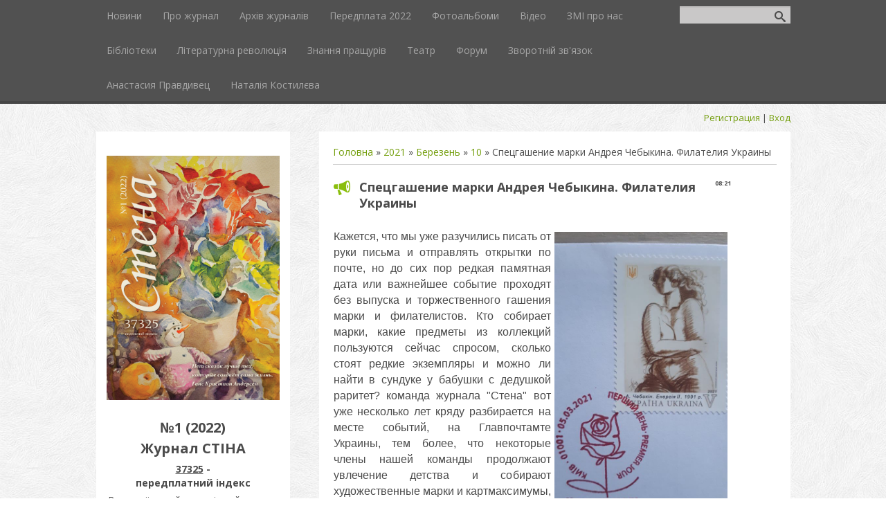

--- FILE ---
content_type: text/html; charset=UTF-8
request_url: http://stina.kiev.ua/news/specgashenie_marki_andreja_chebykina_filatelija_ukrainy/2021-03-10-1811
body_size: 13538
content:
<!DOCTYPE html>
<html>
<head>

	<script type="text/javascript">new Image().src = "//counter.yadro.ru/hit;ucoznet?r"+escape(document.referrer)+(screen&&";s"+screen.width+"*"+screen.height+"*"+(screen.colorDepth||screen.pixelDepth))+";u"+escape(document.URL)+";"+Date.now();</script>
	<script type="text/javascript">new Image().src = "//counter.yadro.ru/hit;ucoz_desktop_ad?r"+escape(document.referrer)+(screen&&";s"+screen.width+"*"+screen.height+"*"+(screen.colorDepth||screen.pixelDepth))+";u"+escape(document.URL)+";"+Date.now();</script>
 <meta charset="utf-8" />
 <meta http-equiv="X-UA-Compatible" content="IE=edge" />
 <meta name="viewport" content="width=device-width, initial-scale=1.0" />
 <title>Спецгашение марки Андрея Чебыкина. Филателия Украины - 10 Березня 2021 - Всеукраїнський молодіжний журнал «Стіна»</title>
 <!--[if lt IE 9]>
 <script type="text/javascript">
 var e = ("header,footer,article,aside,section,nav").split(',');
 for (var i = 0; i < e.length; i++) {
 document.createElement(e[i]);
 }
 </script>
 <![endif]-->
 <link href="//fonts.googleapis.com/css?family=Open+Sans:400italic,400,700&subset=latin,cyrillic" rel="stylesheet" type="text/css" />
 <link rel="stylesheet" href="/.s/src/css/1087.css" />

	<link rel="stylesheet" href="/.s/src/base.min.css?v=221108" />
	<link rel="stylesheet" href="/.s/src/layer7.min.css?v=221108" />

	<script src="/.s/src/jquery-1.12.4.min.js"></script>
	
	<script src="/.s/src/uwnd.min.js?v=221108"></script>
	<script src="//s744.ucoz.net/cgi/uutils.fcg?a=uSD&ca=2&ug=999&isp=0&r=0.347089216792625"></script>
	<link rel="stylesheet" href="/.s/src/ulightbox/ulightbox.min.css" />
	<script src="/.s/src/ulightbox/ulightbox.min.js"></script>
	<script>
/* --- UCOZ-JS-DATA --- */
window.uCoz = {"uLightboxType":1,"ssid":"113206261206600751345","language":"uk","sign":{"5458":"Уперед","7252":"Попередній","7287":"Перейти на сторінку з фотографією.","7251":"Запитаний контент не може бути завантажений<br/>Будь ласка, спробуйте пізніше.","7254":"Змінити розмір","7253":"Розпочати слайдшоу","5255":"Помічник","3125":"Закрити"},"module":"news","country":"US","site":{"id":"2stena","host":"stena.at.ua","domain":"stina.kiev.ua"},"layerType":7};
/* --- UCOZ-JS-CODE --- */

		function eRateEntry(select, id, a = 65, mod = 'news', mark = +select.value, path = '', ajax, soc) {
			if (mod == 'shop') { path = `/${ id }/edit`; ajax = 2; }
			( !!select ? confirm(select.selectedOptions[0].textContent.trim() + '?') : true )
			&& _uPostForm('', { type:'POST', url:'/' + mod + path, data:{ a, id, mark, mod, ajax, ...soc } });
		}

		function updateRateControls(id, newRate) {
			let entryItem = self['entryID' + id] || self['comEnt' + id];
			let rateWrapper = entryItem.querySelector('.u-rate-wrapper');
			if (rateWrapper && newRate) rateWrapper.innerHTML = newRate;
			if (entryItem) entryItem.querySelectorAll('.u-rate-btn').forEach(btn => btn.remove())
		}
function loginPopupForm(params = {}) { new _uWnd('LF', ' ', -250, -100, { closeonesc:1, resize:1 }, { url:'/index/40' + (params.urlParams ? '?'+params.urlParams : '') }) }
/* --- UCOZ-JS-END --- */
</script>

	<style>.UhideBlock{display:none; }</style>
</head>
<body class="t-body">

<!--U1AHEADER1Z-->
<header>
	<div id="top" class="clearfix">
		<div class="t-container">
			
			<div id="show-search" class="show-search"></div>
			<div id="b-search" class="b-search pull-right b-search-min">
				
		<div class="searchForm">
			<form onsubmit="this.sfSbm.disabled=true" method="get" style="margin:0" action="/search/">
				<div align="center" class="schQuery">
					<input type="text" name="q" maxlength="30" size="20" class="queryField" />
				</div>
				<div align="center" class="schBtn">
					<input type="submit" class="searchSbmFl" name="sfSbm" value="Знайти" />
				</div>
				<input type="hidden" name="t" value="0">
			</form>
		</div>
			</div>
			
			<div id="show-menu" class="show-menu"></div>
			<nav>
				<!-- <sblock_nmenu> -->
<!-- <bc> --><div id="uNMenuDiv1" class="uMenuV"><ul class="uMenuRoot">
<li><a  href="/" ><span>Новини</span></a></li>
<li><a  href="/index/0-2" ><span>Про журнал</span></a></li>
<li><a  href="/load" ><span>Архів журналів</span></a></li>
<li><a  href="/index/podpiska_2015/0-8" ><span>Передплата 2022</span></a></li>
<li><a  href="/photo" ><span>Фотоальбоми</span></a></li>
<li><a  href="/blog" ><span>Відео</span></a></li>
<li><a  href="/publ" ><span>ЗМІ про нас</span></a></li>
<li><a  href="/index/biblioteki/0-7" ><span>Бібліотеки</span></a></li>
<li><a  href="/index/literaturnaja_revoljucija/0-11" ><span>Літературна революція</span></a></li>
<li><a  href="/index/znanija_predkov/0-12" ><span>Знання пращурів</span></a></li>
<li><a  href="/index/teatr/0-13" ><span>Театр</span></a></li>
<li><a  href="/forum" ><span>Форум</span></a></li>
<li><a  href="/index/0-3" ><span>Зворотній зв'язок</span></a></li>
<li><a  href="/index/anastasija_pravdivec/0-17" ><span>Анастасия Правдивец</span></a></li>
<li><a  href="/index/natalija_kostileva/0-18" ><span>Наталія  Костилєва</span></a></li></ul></div><!-- </bc> -->
<!-- </sblock_nmenu> -->
			</nav>
		</div>
	</div>
	<div class="b-usermenu t-container">
		
		<a title="Регистрация" href="/index/3"><!--<s3089>-->Регистрация<!--</s>--></a> | <a title="Вход" href="javascript:;" rel="nofollow" onclick="loginPopupForm(); return false;"><!--<s3087>-->Вход<!--</s>--></a>
		
	</div>
</header>
<!--/U1AHEADER1Z-->
<div class="b-main t-container clearfix">
 <!-- <middle> -->
 <div class="b-logo b-white">
 <a title="Главная" href="http://stina.kiev.ua/"><img class="logo-img" src="http://stena.at.ua/logo-img8.png" alt=""/></a>
 <div class="site-title"><!-- <logo> -->№1 (2022)<br> Журнал СТІНА<!-- </logo> --></div> <b> <u>37325</u> - <br> передплатний індекс </b>
 <div class="site-slogan">Всеукраїнський молодіжний журнал «Стіна»</div>
 </div>
 <div class="b-maincontent b-white" role="main">
 <!--U1INTRO1Z--><!--/U1INTRO1Z-->
 <div class="content-padding">
 <!-- <body> --><a href="http://stina.kiev.ua/"><!--<s5176>-->Головна<!--</s>--></a> &raquo; <a class="dateBar breadcrumb-item" href="/news/2021-00">2021</a> <span class="breadcrumb-sep">&raquo;</span> <a class="dateBar breadcrumb-item" href="/news/2021-03">Березень</a> <span class="breadcrumb-sep">&raquo;</span> <a class="dateBar breadcrumb-item" href="/news/2021-03-10">10</a> &raquo; Спецгашение марки Андрея Чебыкина. Филателия Украины
<hr />

<table border="0" width="100%" cellspacing="1" cellpadding="2" class="eBlock">
<tr><td width="90%"><div class="eTitle"><div style="float:right;font-size:9px;">08:21 </div>Спецгашение марки Андрея Чебыкина. Филателия Украины</div></td></tr>
<tr><td class="eMessage"><div id="nativeroll_video_cont" style="display:none;"></div><p><span style="font-size:16px;"><span style="font-family:Arial,Helvetica,sans-serif;"><img alt="" src="http://stina.kiev.ua/_ph/113/46598075.jpg" style="margin: 15px; float: right; width: 250px; height: 455px;" />Кажется, что мы уже разучились писать от руки письма и отправлять открытки по почте, но до сих пор редкая памятная дата или важнейшее событие проходят без выпуска и торжественного гашения марки и филателистов. Кто собирает марки, какие предметы из коллекций пользуются сейчас спросом, сколько стоят редкие экземпляры и можно ли найти в&nbsp;сундуке у бабушки с дедушкой раритет? команда журнала &quot;Стена&quot; вот уже несколько лет кряду разбирается на месте событий, на Главпочтамте Украины, тем более, что некоторые члены нашей команды продолжают увлечение детства и собирают художественные марки и картмаксимумы, тем самым расширяя и галерею редакции.&nbsp;Первая в мире марка &laquo;Черный пенни&raquo; с изображением королевы Виктории появилась в Англии в 1840 году, а коллекционирование стало увлечением высшего общества.&nbsp;В СССР коллекционированием занимались образованные люди, профессора, академики, знаменитые&nbsp;артисты, потом это увлечение охватило и широкие массы, благо и сегодня многие представители того поколения не утратили интереса к почтовым знакам и продолжают сохранять традицию создания минимузеев и рождения художественных марок в Украине.</span></span></p>

<p><span style="font-size:16px;"><span style="font-family:Arial,Helvetica,sans-serif;">Так, в списках известных филателистов можно встретить Альберта Эйнштейна, Александра Блока, Уинстона Черчилля, Франклина Рузвельта, Елизавету II, Джона Леннона, Фредди Меркьюри, Александра Карпина&hellip;В школах Японии, Кореи, Китая до сих пор есть целые курсы филателии в школах &mdash; такие кружки юных филателистов были когда-то и в СССР. Занятие ребенку только на пользу: улучшает память, расширяются познания в географии, истории, искусства, науки...</span></span></p>

<p><span style="font-size:16px;"><span style="font-family:Arial,Helvetica,sans-serif;">Многие эксперты утверждают, что&nbsp;&laquo;Огромное количество филателистов доживает до 100 лет и больше, &mdash; говорит эксперт. Развитие мелкой моторики &mdash; вот в чем сила! &mdash; У филателистов нет Паркинсона и Альцгеймера, это исключено&raquo;. Вот такое&nbsp;хобби))), и те, кто думает, что это трата времени и денег, очень ошибаются, так как в мире филателии крутятся большие прибыли, сравнимые с коллекционированием картин Великих Мастеров и антиквариатом.&nbsp;Коллекционирование редких марок практически не приводит к убытку, только к большим дивидендам. Через 10, 20, 30, 50 лет. В Англии, например, очень развито и популярно коллекционирование редкостей в больших аристократических семьях, и уже праправнуки продолжают филателистский бизнес...Среди самых дорогих и редких марок в мире: единственный экземпляр &laquo;Британской розовой Гвианы&raquo;, которая больше напоминает ярлык от пакетика каркаде с жирным штампом (в 2014 году ее приобрел дизайнер и владелец обувной фирмы Стюарт Вайцман за $9,5 млн); марка &laquo;Святой Грааль&raquo;, выпущенная в 1868 году в США (известно о двух признанных экземплярах, стоимость одного экземпляра &mdash; чуть меньше $3 млн); первые марки Британской империи на острове Маврикий &mdash; розовые и голубые с профилем королевы Виктории (примерная цена около $1,5 млн)...</span></span></p>

<p><span style="font-size:16px;"><span style="font-family:Arial,Helvetica,sans-serif;">Как видите, мир филателии широк и богат, а когда он прикасается к искусству, это ещё и популяризация Культуры в мире. Благо, Укрпочта порой выпускает такие марки с работами художников, например, как к Международному женскому дню, аккурат 5 марта 2021 года была выпущена марка с работой Андрея Чебыкина &quot;Её величество Женщина&quot;, спецгашение, картмаксимум, праздник рождения марки среди филателистов - всё, как в добрых домах)))), побывали и мы на празднике, заодно в альбом с репродукциями художника вклеили марку. Как это было, смотрите в нашем видео</span></span></p>

<p><span style="font-size:16px;"><span style="font-family:Arial,Helvetica,sans-serif;"><iframe allow="accelerometer; autoplay; clipboard-write; encrypted-media; gyroscope; picture-in-picture" allowfullscreen="" frameborder="0" height="315" src="https://www.youtube.com/embed/nrNH_uGsgkk" width="560"></iframe></span></span></p>

<p><span style="font-size:16px;"><span style="font-family:Arial,Helvetica,sans-serif;"><strong>Из досье редакции:&nbsp;</strong><em>Андрей Чебыкин, художник-график, президент Национальной академии искусств </em></span></span></p>

<p><em><span style="font-size:16px;"><span style="font-family:Arial,Helvetica,sans-serif;">Спецгашение,&nbsp;&mdash;&nbsp;почтовое гашение, специально организуемое ведомством&nbsp;почтовой&nbsp;связи&nbsp;в честь выдающегося события или памятной даты.&nbsp;Спецгашения практикуются в мире с&nbsp;1862 года.</span></span></em></p>

<p style="text-align: right;"><span style="font-size:16px;"><span style="font-family:Arial,Helvetica,sans-serif;">Автор: Наталья Костылева</span></span></p>
		<script>
			var container = document.getElementById('nativeroll_video_cont');

			if (container) {
				var parent = container.parentElement;

				if (parent) {
					const wrapper = document.createElement('div');
					wrapper.classList.add('js-teasers-wrapper');

					parent.insertBefore(wrapper, container.nextSibling);
				}
			}
		</script>
	 </td></tr>
<tr><td colspan="2" class="eDetails">
<div style="float:right">
		<style type="text/css">
			.u-star-rating-15 { list-style:none; margin:0px; padding:0px; width:75px; height:15px; position:relative; background: url('/.s/t/1087/rating15.png') top left repeat-x }
			.u-star-rating-15 li{ padding:0px; margin:0px; float:left }
			.u-star-rating-15 li a { display:block;width:15px;height: 15px;line-height:15px;text-decoration:none;text-indent:-9000px;z-index:20;position:absolute;padding: 0px;overflow:hidden }
			.u-star-rating-15 li a:hover { background: url('/.s/t/1087/rating15.png') left center;z-index:2;left:0px;border:none }
			.u-star-rating-15 a.u-one-star { left:0px }
			.u-star-rating-15 a.u-one-star:hover { width:15px }
			.u-star-rating-15 a.u-two-stars { left:15px }
			.u-star-rating-15 a.u-two-stars:hover { width:30px }
			.u-star-rating-15 a.u-three-stars { left:30px }
			.u-star-rating-15 a.u-three-stars:hover { width:45px }
			.u-star-rating-15 a.u-four-stars { left:45px }
			.u-star-rating-15 a.u-four-stars:hover { width:60px }
			.u-star-rating-15 a.u-five-stars { left:60px }
			.u-star-rating-15 a.u-five-stars:hover { width:75px }
			.u-star-rating-15 li.u-current-rating { top:0 !important; left:0 !important;margin:0 !important;padding:0 !important;outline:none;background: url('/.s/t/1087/rating15.png') left bottom;position: absolute;height:15px !important;line-height:15px !important;display:block;text-indent:-9000px;z-index:1 }
		</style><script>
			var usrarids = {};
			function ustarrating(id, mark) {
				if (!usrarids[id]) {
					usrarids[id] = 1;
					$(".u-star-li-"+id).hide();
					_uPostForm('', { type:'POST', url:`/news`, data:{ a:65, id, mark, mod:'news', ajax:'2' } })
				}
			}
		</script><ul id="uStarRating1811" class="uStarRating1811 u-star-rating-15" title="Рейтинг: 5.0/1">
			<li id="uCurStarRating1811" class="u-current-rating uCurStarRating1811" style="width:100%;"></li><li class="u-star-li-1811"><a href="javascript:;" onclick="ustarrating('1811', 1)" class="u-one-star">1</a></li>
				<li class="u-star-li-1811"><a href="javascript:;" onclick="ustarrating('1811', 2)" class="u-two-stars">2</a></li>
				<li class="u-star-li-1811"><a href="javascript:;" onclick="ustarrating('1811', 3)" class="u-three-stars">3</a></li>
				<li class="u-star-li-1811"><a href="javascript:;" onclick="ustarrating('1811', 4)" class="u-four-stars">4</a></li>
				<li class="u-star-li-1811"><a href="javascript:;" onclick="ustarrating('1811', 5)" class="u-five-stars">5</a></li></ul></div>
<span class="e-category"><span class="ed-title"><!--<s3179>-->Категория<!--</s>-->:</span> <span class="ed-value"><a href="/news/novosti_zhurnala_quot_stena_quot/1-0-2">Новости журнала &quot;Стена&quot;</a></span></span><span class="ed-sep"> | </span>
<span class="e-author"><span class="ed-title"><!--<s3178>-->Добавил<!--</s>-->:</span> <span class="ed-value"><a href="javascript:;" rel="nofollow" onclick="window.open('/index/8-1', 'up1', 'scrollbars=1,top=0,left=0,resizable=1,width=700,height=375'); return false;">golos</a></span></span>
<span class="ed-sep"> | </span><span class="e-tags"><span class="ed-title"><!--<s5308>-->Теги<!--</s>-->:</span> <span class="ed-value"><noindex><a href="/search/%D1%81%D0%BF%D0%B5%D1%86%D0%B3%D0%B0%D1%88%D0%B5%D0%BD%D0%B8%D0%B5/" rel="nofollow" class="eTag">спецгашение</a>, <a href="/search/%D1%84%D0%B8%D0%BB%D0%B0%D1%82%D0%B5%D0%BB%D0%B8%D1%8F%20%D0%A3%D0%BA%D1%80%D0%B0%D0%B8%D0%BD%D0%B0/" rel="nofollow" class="eTag">филателия Украина</a>, <a href="/search/%D0%B0%D0%BD%D0%B4%D1%80%D0%B5%D0%B9%20%D1%87%D0%B5%D0%B1%D1%8B%D0%BA%D0%B8%D0%BD/" rel="nofollow" class="eTag">андрей чебыкин</a>, <a href="/search/%D1%85%D1%83%D0%B4%D0%BE%D0%B6%D0%BD%D0%B8%D0%BA%D0%B8%20%D0%A3%D0%BA%D1%80%D0%B0%D0%B8%D0%BD%D1%8B/" rel="nofollow" class="eTag">художники Украины</a>, <a href="/search/%D0%BC%D0%B0%D1%80%D0%BA%D0%B0%20%D0%A3%D0%BA%D1%80%D0%B0%D0%B8%D0%BD%D1%8B/" rel="nofollow" class="eTag">марка Украины</a>, <a href="/search/%D0%9D%D0%BE%D0%B2%D0%BE%D1%81%D1%82%D0%B8%20%D0%BA%D1%83%D0%BB%D1%8C%D1%82%D1%83%D1%80%D1%8B/" rel="nofollow" class="eTag">Новости культуры</a>, <a href="/search/%D1%84%D0%B8%D0%BB%D0%B0%D1%82%D0%B5%D0%BB%D0%B8%D1%81%D1%82%D1%8B%20%D0%A3%D0%BA%D1%80%D0%B0%D0%B8%D0%BD%D1%8B/" rel="nofollow" class="eTag">филателисты Украины</a>, <a href="/search/%D0%BF%D0%BE%D0%B3%D0%B0%D1%88%D0%B5%D0%BD%D0%B8%D0%B5%20%D0%BC%D0%B0%D1%80%D0%BA%D0%B8%20%D1%87%D0%B5%D0%B1%D1%8B%D0%BA%D0%B8%D0%BD%D0%B0/" rel="nofollow" class="eTag">погашение марки чебыкина</a>, <a href="/search/%D0%97%D0%B8%D0%BD%D1%87%D0%B5%D0%BD%D0%BA%D0%BE/" rel="nofollow" class="eTag">Зинченко</a>, <a href="/search/%D0%96%D1%83%D1%80%D0%BD%D0%B0%D0%BB%20%D0%A1%D1%82%D0%B5%D0%BD%D0%B0/" rel="nofollow" class="eTag">Журнал Стена</a></noindex></span></span>
</table>



<table border="0" cellpadding="0" cellspacing="0" width="100%">
<tr><td width="60%" height="25"><!--<s5183>-->Всего комментариев<!--</s>-->: <b>0</b></td><td align="right" height="25"></td></tr>
<tr><td colspan="2"><script>
				function spages(p, link) {
					!!link && location.assign(atob(link));
				}
			</script>
			<div id="comments"></div>
			<div id="newEntryT"></div>
			<div id="allEntries"></div>
			<div id="newEntryB"></div><script>
			
		Object.assign(uCoz.spam ??= {}, {
			config : {
				scopeID  : 0,
				idPrefix : 'comEnt',
			},
			sign : {
				spam            : 'Спам',
				notSpam         : 'Не спам',
				hidden          : 'Спам-повідомлення приховано.',
				shown           : 'Спам-повідомлення показано.',
				show            : 'Показати',
				hide            : 'Сховати',
				admSpam         : 'Разрешить жалобы',
				admSpamTitle    : 'Разрешить пользователям сайта помечать это сообщение как спам',
				admNotSpam      : 'Это не спам',
				admNotSpamTitle : 'Пометить как не-спам, запретить пользователям жаловаться на это сообщение',
			},
		})
		
		uCoz.spam.moderPanelNotSpamClick = function(elem) {
			var waitImg = $('<img align="absmiddle" src="/.s/img/fr/EmnAjax.gif">');
			var elem = $(elem);
			elem.find('img').hide();
			elem.append(waitImg);
			var messageID = elem.attr('data-message-id');
			var notSpam   = elem.attr('data-not-spam') ? 0 : 1; // invert - 'data-not-spam' should contain CURRENT 'notspam' status!

			$.post('/index/', {
				a          : 101,
				scope_id   : uCoz.spam.config.scopeID,
				message_id : messageID,
				not_spam   : notSpam
			}).then(function(response) {
				waitImg.remove();
				elem.find('img').show();
				if (response.error) {
					alert(response.error);
					return;
				}
				if (response.status == 'admin_message_not_spam') {
					elem.attr('data-not-spam', true).find('img').attr('src', '/.s/img/spamfilter/notspam-active.gif');
					$('#del-as-spam-' + messageID).hide();
				} else {
					elem.removeAttr('data-not-spam').find('img').attr('src', '/.s/img/spamfilter/notspam.gif');
					$('#del-as-spam-' + messageID).show();
				}
				//console.log(response);
			});

			return false;
		};

		uCoz.spam.report = function(scopeID, messageID, notSpam, callback, context) {
			return $.post('/index/', {
				a: 101,
				scope_id   : scopeID,
				message_id : messageID,
				not_spam   : notSpam
			}).then(function(response) {
				if (callback) {
					callback.call(context || window, response, context);
				} else {
					window.console && console.log && console.log('uCoz.spam.report: message #' + messageID, response);
				}
			});
		};

		uCoz.spam.reportDOM = function(event) {
			if (event.preventDefault ) event.preventDefault();
			var elem      = $(this);
			if (elem.hasClass('spam-report-working') ) return false;
			var scopeID   = uCoz.spam.config.scopeID;
			var messageID = elem.attr('data-message-id');
			var notSpam   = elem.attr('data-not-spam');
			var target    = elem.parents('.report-spam-target').eq(0);
			var height    = target.outerHeight(true);
			var margin    = target.css('margin-left');
			elem.html('<img src="/.s/img/wd/1/ajaxs.gif">').addClass('report-spam-working');

			uCoz.spam.report(scopeID, messageID, notSpam, function(response, context) {
				context.elem.text('').removeClass('report-spam-working');
				window.console && console.log && console.log(response); // DEBUG
				response.warning && window.console && console.warn && console.warn( 'uCoz.spam.report: warning: ' + response.warning, response );
				if (response.warning && !response.status) {
					// non-critical warnings, may occur if user reloads cached page:
					if (response.warning == 'already_reported' ) response.status = 'message_spam';
					if (response.warning == 'not_reported'     ) response.status = 'message_not_spam';
				}
				if (response.error) {
					context.target.html('<div style="height: ' + context.height + 'px; line-height: ' + context.height + 'px; color: red; font-weight: bold; text-align: center;">' + response.error + '</div>');
				} else if (response.status) {
					if (response.status == 'message_spam') {
						context.elem.text(uCoz.spam.sign.notSpam).attr('data-not-spam', '1');
						var toggle = $('#report-spam-toggle-wrapper-' + response.message_id);
						if (toggle.length) {
							toggle.find('.report-spam-toggle-text').text(uCoz.spam.sign.hidden);
							toggle.find('.report-spam-toggle-button').text(uCoz.spam.sign.show);
						} else {
							toggle = $('<div id="report-spam-toggle-wrapper-' + response.message_id + '" class="report-spam-toggle-wrapper" style="' + (context.margin ? 'margin-left: ' + context.margin : '') + '"><span class="report-spam-toggle-text">' + uCoz.spam.sign.hidden + '</span> <a class="report-spam-toggle-button" data-target="#' + uCoz.spam.config.idPrefix + response.message_id + '" href="javascript:;">' + uCoz.spam.sign.show + '</a></div>').hide().insertBefore(context.target);
							uCoz.spam.handleDOM(toggle);
						}
						context.target.addClass('report-spam-hidden').fadeOut('fast', function() {
							toggle.fadeIn('fast');
						});
					} else if (response.status == 'message_not_spam') {
						context.elem.text(uCoz.spam.sign.spam).attr('data-not-spam', '0');
						$('#report-spam-toggle-wrapper-' + response.message_id).fadeOut('fast');
						$('#' + uCoz.spam.config.idPrefix + response.message_id).removeClass('report-spam-hidden').show();
					} else if (response.status == 'admin_message_not_spam') {
						elem.text(uCoz.spam.sign.admSpam).attr('title', uCoz.spam.sign.admSpamTitle).attr('data-not-spam', '0');
					} else if (response.status == 'admin_message_spam') {
						elem.text(uCoz.spam.sign.admNotSpam).attr('title', uCoz.spam.sign.admNotSpamTitle).attr('data-not-spam', '1');
					} else {
						alert('uCoz.spam.report: unknown status: ' + response.status);
					}
				} else {
					context.target.remove(); // no status returned by the server - remove message (from DOM).
				}
			}, { elem: elem, target: target, height: height, margin: margin });

			return false;
		};

		uCoz.spam.handleDOM = function(within) {
			within = $(within || 'body');
			within.find('.report-spam-wrap').each(function() {
				var elem = $(this);
				elem.parent().prepend(elem);
			});
			within.find('.report-spam-toggle-button').not('.report-spam-handled').click(function(event) {
				if (event.preventDefault ) event.preventDefault();
				var elem    = $(this);
				var wrapper = elem.parents('.report-spam-toggle-wrapper');
				var text    = wrapper.find('.report-spam-toggle-text');
				var target  = elem.attr('data-target');
				target      = $(target);
				target.slideToggle('fast', function() {
					if (target.is(':visible')) {
						wrapper.addClass('report-spam-toggle-shown');
						text.text(uCoz.spam.sign.shown);
						elem.text(uCoz.spam.sign.hide);
					} else {
						wrapper.removeClass('report-spam-toggle-shown');
						text.text(uCoz.spam.sign.hidden);
						elem.text(uCoz.spam.sign.show);
					}
				});
				return false;
			}).addClass('report-spam-handled');
			within.find('.report-spam-remove').not('.report-spam-handled').click(function(event) {
				if (event.preventDefault ) event.preventDefault();
				var messageID = $(this).attr('data-message-id');
				del_item(messageID, 1);
				return false;
			}).addClass('report-spam-handled');
			within.find('.report-spam-btn').not('.report-spam-handled').click(uCoz.spam.reportDOM).addClass('report-spam-handled');
			window.console && console.log && console.log('uCoz.spam.handleDOM: done.');
			try { if (uCoz.manageCommentControls) { uCoz.manageCommentControls() } } catch(e) { window.console && console.log && console.log('manageCommentControls: fail.'); }

			return this;
		};
	
			uCoz.spam.handleDOM();
		</script></td></tr>
<tr><td colspan="2" align="center"></td></tr>
<tr><td colspan="2" height="10"></td></tr>
</table>



<div align="center" class="commReg"><!--<s5237>-->Добавлять комментарии могут только зарегистрированные пользователи.<!--</s>--><br />[ <a href="/index/3"><!--<s3089>-->Регистрация<!--</s>--></a> | <a href="javascript:;" rel="nofollow" onclick="loginPopupForm(); return false;"><!--<s3087>-->Вход<!--</s>--></a> ]</div>

<!-- </body> -->
 </div>
 </div>
 <div class="sidebar-clear clearleft"></div>
 <aside class="b-sidebar b-white clearfix">
 <!--U1CLEFTER1Z--><!-- <block1> -->

<div class="block">
 <div class="blocktitle"><!-- <bt> --><!--<s5158>-->Форма входу<!--</s>--><!-- </bt> --></div>
 <div class="blockcontent">
 <!-- <bc> -->
		<script>
		sendFrm549208 = function( form, data = {} ) {
			var o   = $('#frmLg549208')[0];
			var pos = _uGetOffset(o);
			var o2  = $('#blk549208')[0];
			document.body.insertBefore(o2, document.body.firstChild);
			$(o2).css({top:(pos['top'])+'px',left:(pos['left'])+'px',width:o.offsetWidth+'px',height:o.offsetHeight+'px',display:''}).html('<div align="left" style="padding:5px;"><div class="myWinLoad"></div></div>');
			_uPostForm(form, { type:'POST', url:'/index/sub/', data, error:function() {
				$('#blk549208').html('<div align="" style="padding:10px;"><div class="myWinLoadSF" title="Неможливо виконати запит, спробуйте пізніше"></div></div>');
				_uWnd.alert('<div class="myWinError">Неможливо виконати запит, спробуйте пізніше</div>', '', {w:250, h:90, tm:3000, pad:'15px'} );
				setTimeout("$('#blk549208').css('display', 'none');", '1500');
			}});
			return false
		}
		
		</script>

		<div id="blk549208" style="border:1px solid #CCCCCC;position:absolute;z-index:82;background:url('/.s/img/fr/g.gif');display:none;"></div>

		<form id="frmLg549208" class="login-form local-auth" action="/index/sub/" method="post" onsubmit="return sendFrm549208(this)" data-submitter="sendFrm549208">
			
			
			<table border="0" cellspacing="1" cellpadding="0" width="100%">
			
			<tr><td class="login-form-label" width="20%" nowrap="nowrap">Логін:</td>
				<td class="login-form-val" ><input class="loginField" type="text" name="user" value="" size="20" autocomplete="username" style="width:100%;" maxlength="50"/></td></tr>
			<tr><td class="login-form-label">Пароль:</td>
				<td class="login-form-val"><input class="loginField" type="password" name="password" size="20" autocomplete="password" style="width:100%" maxlength="32"/></td></tr>
				
			</table>
			<table border="0" cellspacing="1" cellpadding="0" width="100%">
			<tr><td nowrap>
					<input id="rementry" type="checkbox" name="rem" value="1" checked="checked"/><label for="rementry">запам'ятати</label>
					</td>
				<td style="text-align:end" valign="top"><input class="loginButton" name="sbm" type="submit" value="Вхід"/></td></tr>
			<tr><td class="login-form-links" colspan="2"><div style="text-align:center;"><a href="javascript:;" rel="nofollow" onclick="new _uWnd('Prm','Нагадування пароля',300,130,{ closeonesc:1 },{url:'/index/5'});return false;">Забув пароль</a> | <a href="/index/3">Реєстрація</a></div></td></tr>
			</table>
			
			<input type="hidden" name="a"    value="2" />
			<input type="hidden" name="ajax" value="1" />
			<input type="hidden" name="rnd"  value="208" />
			
			
		</form><!-- </bc> -->
 </div>
 </div>

<!-- </block1> -->

<!-- <block2> -->

<div class="block">
 <div class="blocktitle"><!-- <bt> --><!--<s5351>-->Категорії розділу<!--</s>--><!-- </bt> --></div>
 <div class="blockcontent">
 <!-- <bc> --><table border="0" cellspacing="1" cellpadding="0" width="100%" class="catsTable"><tr>
					<td style="width:100%" class="catsTd" valign="top" id="cid2">
						<a href="/news/novosti_zhurnala_quot_stena_quot/1-0-2" class="catNameActive">Новости журнала &quot;Стена&quot;</a>  <span class="catNumData" style="unicode-bidi:embed;">[1516]</span> 
					</td></tr><tr>
					<td style="width:100%" class="catsTd" valign="top" id="cid3">
						<a href="/news/anonsy/1-0-3" class="catName">Анонсы</a>  <span class="catNumData" style="unicode-bidi:embed;">[289]</span> 
					</td></tr><tr>
					<td style="width:100%" class="catsTd" valign="top" id="cid4">
						<a href="/news/knizhnyj_obozrevatel/1-0-4" class="catName">Книжный обозреватель</a>  <span class="catNumData" style="unicode-bidi:embed;">[47]</span> 
					</td></tr><tr>
					<td style="width:100%" class="catsTd" valign="top" id="cid5">
						<a href="/news/kinoobozrevatel/1-0-5" class="catName">Кинообозреватель</a>  <span class="catNumData" style="unicode-bidi:embed;">[11]</span> 
					</td></tr><tr>
					<td style="width:100%" class="catsTd" valign="top" id="cid6">
						<a href="/news/puteshestvija/1-0-6" class="catName">Записки путешественника</a>  <span class="catNumData" style="unicode-bidi:embed;">[35]</span> 
					</td></tr><tr>
					<td style="width:100%" class="catsTd" valign="top" id="cid7">
						<a href="/news/kulinarnye_puteshestvija/1-0-7" class="catName">Кулинарные путешествия</a>  <span class="catNumData" style="unicode-bidi:embed;">[21]</span> 
					</td></tr><tr>
					<td style="width:100%" class="catsTd" valign="top" id="cid8">
						<a href="/news/intervju/1-0-8" class="catName">Интервью</a>  <span class="catNumData" style="unicode-bidi:embed;">[42]</span> 
					</td></tr><tr>
					<td style="width:100%" class="catsTd" valign="top" id="cid9">
						<a href="/news/teatr/1-0-9" class="catName">Театр</a>  <span class="catNumData" style="unicode-bidi:embed;">[37]</span> 
					</td></tr><tr>
					<td style="width:100%" class="catsTd" valign="top" id="cid10">
						<a href="/news/kino/1-0-10" class="catName">Кино</a>  <span class="catNumData" style="unicode-bidi:embed;">[3]</span> 
					</td></tr><tr>
					<td style="width:100%" class="catsTd" valign="top" id="cid11">
						<a href="/news/muzyka/1-0-11" class="catName">Музыка</a>  <span class="catNumData" style="unicode-bidi:embed;">[6]</span> 
					</td></tr><tr>
					<td style="width:100%" class="catsTd" valign="top" id="cid12">
						<a href="/news/krasota_i_zdorove/1-0-12" class="catName">Красота и здоровье</a>  <span class="catNumData" style="unicode-bidi:embed;">[9]</span> 
					</td></tr><tr>
					<td style="width:100%" class="catsTd" valign="top" id="cid13">
						<a href="/news/zhivopis/1-0-13" class="catName">Живопись</a>  <span class="catNumData" style="unicode-bidi:embed;">[40]</span> 
					</td></tr></table><!-- </bc> -->
 </div>
 </div>

<!-- </block2> -->

<!-- <block3> -->

<!-- </block3> -->

<!-- <block4> -->

<!-- </block4> -->

<!-- <block5> -->

<!-- </block5> -->

<!-- <block6> -->

<div class="block">
 <div class="blocktitle"><!-- <bt> --><!--<s5171>-->Календар<!--</s>--><!-- </bt> --></div>
 <div class="blockcontent">
 <div align="center"><!-- <bc> -->
		<table border="0" cellspacing="1" cellpadding="2" class="calTable">
			<tr><td align="center" class="calMonth" colspan="7"><a title="Лютий 2021" class="calMonthLink cal-month-link-prev" rel="nofollow" href="/news/2021-02">&laquo;</a>&nbsp; <a class="calMonthLink cal-month-current" rel="nofollow" href="/news/2021-03">Березень 2021</a> &nbsp;<a title="Квітень 2021" class="calMonthLink cal-month-link-next" rel="nofollow" href="/news/2021-04">&raquo;</a></td></tr>
		<tr>
			<td align="center" class="calWday">Пн</td>
			<td align="center" class="calWday">Вт</td>
			<td align="center" class="calWday">Ср</td>
			<td align="center" class="calWday">Чт</td>
			<td align="center" class="calWday">Пт</td>
			<td align="center" class="calWdaySe">Сб</td>
			<td align="center" class="calWdaySu">Нд</td>
		</tr><tr><td align="center" class="calMday">1</td><td align="center" class="calMday">2</td><td align="center" class="calMday">3</td><td align="center" class="calMday">4</td><td align="center" class="calMdayIs"><a class="calMdayLink" href="/news/2021-03-05" title="1 Повідомлень">5</a></td><td align="center" class="calMday">6</td><td align="center" class="calMdayIs"><a class="calMdayLink" href="/news/2021-03-07" title="2 Повідомлень">7</a></td></tr><tr><td align="center" class="calMdayIs"><a class="calMdayLink" href="/news/2021-03-08" title="2 Повідомлень">8</a></td><td align="center" class="calMdayIs"><a class="calMdayLink" href="/news/2021-03-09" title="2 Повідомлень">9</a></td><td align="center" class="calMdayIsA"><a class="calMdayLink" href="/news/2021-03-10" title="2 Повідомлень">10</a></td><td align="center" class="calMdayIs"><a class="calMdayLink" href="/news/2021-03-11" title="2 Повідомлень">11</a></td><td align="center" class="calMdayIs"><a class="calMdayLink" href="/news/2021-03-12" title="2 Повідомлень">12</a></td><td align="center" class="calMdayIs"><a class="calMdayLink" href="/news/2021-03-13" title="2 Повідомлень">13</a></td><td align="center" class="calMdayIs"><a class="calMdayLink" href="/news/2021-03-14" title="2 Повідомлень">14</a></td></tr><tr><td align="center" class="calMdayIs"><a class="calMdayLink" href="/news/2021-03-15" title="2 Повідомлень">15</a></td><td align="center" class="calMdayIs"><a class="calMdayLink" href="/news/2021-03-16" title="2 Повідомлень">16</a></td><td align="center" class="calMdayIs"><a class="calMdayLink" href="/news/2021-03-17" title="4 Повідомлень">17</a></td><td align="center" class="calMdayIs"><a class="calMdayLink" href="/news/2021-03-18" title="1 Повідомлень">18</a></td><td align="center" class="calMdayIs"><a class="calMdayLink" href="/news/2021-03-19" title="1 Повідомлень">19</a></td><td align="center" class="calMdayIs"><a class="calMdayLink" href="/news/2021-03-20" title="2 Повідомлень">20</a></td><td align="center" class="calMdayIs"><a class="calMdayLink" href="/news/2021-03-21" title="2 Повідомлень">21</a></td></tr><tr><td align="center" class="calMdayIs"><a class="calMdayLink" href="/news/2021-03-22" title="4 Повідомлень">22</a></td><td align="center" class="calMdayIs"><a class="calMdayLink" href="/news/2021-03-23" title="3 Повідомлень">23</a></td><td align="center" class="calMdayIs"><a class="calMdayLink" href="/news/2021-03-24" title="2 Повідомлень">24</a></td><td align="center" class="calMdayIs"><a class="calMdayLink" href="/news/2021-03-25" title="3 Повідомлень">25</a></td><td align="center" class="calMdayIs"><a class="calMdayLink" href="/news/2021-03-26" title="5 Повідомлень">26</a></td><td align="center" class="calMdayIs"><a class="calMdayLink" href="/news/2021-03-27" title="3 Повідомлень">27</a></td><td align="center" class="calMdayIs"><a class="calMdayLink" href="/news/2021-03-28" title="1 Повідомлень">28</a></td></tr><tr><td align="center" class="calMdayIs"><a class="calMdayLink" href="/news/2021-03-29" title="2 Повідомлень">29</a></td><td align="center" class="calMday">30</td><td align="center" class="calMdayIs"><a class="calMdayLink" href="/news/2021-03-31" title="3 Повідомлень">31</a></td></tr></table><!-- </bc> --></div>
 </div>
 </div>

<!-- </block6> -->

<!-- <block7> -->

<div class="block">
 <div class="blocktitle"><!-- <bt> --><!--<s5347>-->Архів записів<!--</s>--><!-- </bt> --></div>
 <div class="blockcontent">
 <!-- <bc> --><ul class="archUl"><li class="archLi"><a class="archLink" href="/news/2014-03">2014 Березень</a></li><li class="archLi"><a class="archLink" href="/news/2014-04">2014 Квітень</a></li><li class="archLi"><a class="archLink" href="/news/2014-05">2014 Травень</a></li><li class="archLi"><a class="archLink" href="/news/2014-06">2014 Червень</a></li><li class="archLi"><a class="archLink" href="/news/2014-07">2014 Липень</a></li><li class="archLi"><a class="archLink" href="/news/2014-08">2014 Серпень</a></li><li class="archLi"><a class="archLink" href="/news/2014-09">2014 Вересень</a></li><li class="archLi"><a class="archLink" href="/news/2014-10">2014 Жовтень</a></li><li class="archLi"><a class="archLink" href="/news/2014-11">2014 Листопад</a></li><li class="archLi"><a class="archLink" href="/news/2014-12">2014 Грудень</a></li><li class="archLi"><a class="archLink" href="/news/2015-01">2015 Січень</a></li><li class="archLi"><a class="archLink" href="/news/2015-02">2015 Лютий</a></li><li class="archLi"><a class="archLink" href="/news/2015-03">2015 Березень</a></li><li class="archLi"><a class="archLink" href="/news/2015-04">2015 Квітень</a></li><li class="archLi"><a class="archLink" href="/news/2015-05">2015 Травень</a></li><li class="archLi"><a class="archLink" href="/news/2015-06">2015 Червень</a></li><li class="archLi"><a class="archLink" href="/news/2015-07">2015 Липень</a></li><li class="archLi"><a class="archLink" href="/news/2015-08">2015 Серпень</a></li><li class="archLi"><a class="archLink" href="/news/2015-09">2015 Вересень</a></li><li class="archLi"><a class="archLink" href="/news/2015-10">2015 Жовтень</a></li><li class="archLi"><a class="archLink" href="/news/2015-11">2015 Листопад</a></li><li class="archLi"><a class="archLink" href="/news/2015-12">2015 Грудень</a></li><li class="archLi"><a class="archLink" href="/news/2016-01">2016 Січень</a></li><li class="archLi"><a class="archLink" href="/news/2016-02">2016 Лютий</a></li><li class="archLi"><a class="archLink" href="/news/2016-03">2016 Березень</a></li><li class="archLi"><a class="archLink" href="/news/2016-04">2016 Квітень</a></li><li class="archLi"><a class="archLink" href="/news/2016-05">2016 Травень</a></li><li class="archLi"><a class="archLink" href="/news/2016-06">2016 Червень</a></li><li class="archLi"><a class="archLink" href="/news/2016-07">2016 Липень</a></li><li class="archLi"><a class="archLink" href="/news/2016-08">2016 Серпень</a></li><li class="archLi"><a class="archLink" href="/news/2016-09">2016 Вересень</a></li><li class="archLi"><a class="archLink" href="/news/2016-10">2016 Жовтень</a></li><li class="archLi"><a class="archLink" href="/news/2016-11">2016 Листопад</a></li><li class="archLi"><a class="archLink" href="/news/2016-12">2016 Грудень</a></li><li class="archLi"><a class="archLink" href="/news/2017-01">2017 Січень</a></li><li class="archLi"><a class="archLink" href="/news/2017-02">2017 Лютий</a></li><li class="archLi"><a class="archLink" href="/news/2017-03">2017 Березень</a></li><li class="archLi"><a class="archLink" href="/news/2017-04">2017 Квітень</a></li><li class="archLi"><a class="archLink" href="/news/2017-05">2017 Травень</a></li><li class="archLi"><a class="archLink" href="/news/2017-06">2017 Червень</a></li><li class="archLi"><a class="archLink" href="/news/2017-07">2017 Липень</a></li><li class="archLi"><a class="archLink" href="/news/2017-08">2017 Серпень</a></li><li class="archLi"><a class="archLink" href="/news/2017-09">2017 Вересень</a></li><li class="archLi"><a class="archLink" href="/news/2017-10">2017 Жовтень</a></li><li class="archLi"><a class="archLink" href="/news/2017-11">2017 Листопад</a></li><li class="archLi"><a class="archLink" href="/news/2017-12">2017 Грудень</a></li><li class="archLi"><a class="archLink" href="/news/2018-01">2018 Січень</a></li><li class="archLi"><a class="archLink" href="/news/2018-02">2018 Лютий</a></li><li class="archLi"><a class="archLink" href="/news/2018-03">2018 Березень</a></li><li class="archLi"><a class="archLink" href="/news/2018-04">2018 Квітень</a></li><li class="archLi"><a class="archLink" href="/news/2018-05">2018 Травень</a></li><li class="archLi"><a class="archLink" href="/news/2018-06">2018 Червень</a></li><li class="archLi"><a class="archLink" href="/news/2018-07">2018 Липень</a></li><li class="archLi"><a class="archLink" href="/news/2018-08">2018 Серпень</a></li><li class="archLi"><a class="archLink" href="/news/2018-09">2018 Вересень</a></li><li class="archLi"><a class="archLink" href="/news/2018-10">2018 Жовтень</a></li><li class="archLi"><a class="archLink" href="/news/2018-11">2018 Листопад</a></li><li class="archLi"><a class="archLink" href="/news/2018-12">2018 Грудень</a></li><li class="archLi"><a class="archLink" href="/news/2019-01">2019 Січень</a></li><li class="archLi"><a class="archLink" href="/news/2019-02">2019 Лютий</a></li><li class="archLi"><a class="archLink" href="/news/2019-03">2019 Березень</a></li><li class="archLi"><a class="archLink" href="/news/2019-04">2019 Квітень</a></li><li class="archLi"><a class="archLink" href="/news/2019-05">2019 Травень</a></li><li class="archLi"><a class="archLink" href="/news/2019-06">2019 Червень</a></li><li class="archLi"><a class="archLink" href="/news/2019-07">2019 Липень</a></li><li class="archLi"><a class="archLink" href="/news/2019-08">2019 Серпень</a></li><li class="archLi"><a class="archLink" href="/news/2019-09">2019 Вересень</a></li><li class="archLi"><a class="archLink" href="/news/2019-10">2019 Жовтень</a></li><li class="archLi"><a class="archLink" href="/news/2019-11">2019 Листопад</a></li><li class="archLi"><a class="archLink" href="/news/2019-12">2019 Грудень</a></li><li class="archLi"><a class="archLink" href="/news/2020-01">2020 Січень</a></li><li class="archLi"><a class="archLink" href="/news/2020-02">2020 Лютий</a></li><li class="archLi"><a class="archLink" href="/news/2020-03">2020 Березень</a></li><li class="archLi"><a class="archLink" href="/news/2020-04">2020 Квітень</a></li><li class="archLi"><a class="archLink" href="/news/2020-05">2020 Травень</a></li><li class="archLi"><a class="archLink" href="/news/2020-06">2020 Червень</a></li><li class="archLi"><a class="archLink" href="/news/2020-07">2020 Липень</a></li><li class="archLi"><a class="archLink" href="/news/2020-08">2020 Серпень</a></li><li class="archLi"><a class="archLink" href="/news/2020-09">2020 Вересень</a></li><li class="archLi"><a class="archLink" href="/news/2020-10">2020 Жовтень</a></li><li class="archLi"><a class="archLink" href="/news/2020-11">2020 Листопад</a></li><li class="archLi"><a class="archLink" href="/news/2020-12">2020 Грудень</a></li><li class="archLi"><a class="archLink" href="/news/2021-01">2021 Січень</a></li><li class="archLi"><a class="archLink" href="/news/2021-02">2021 Лютий</a></li><li class="archLi"><a class="archLink" href="/news/2021-03">2021 Березень</a></li><li class="archLi"><a class="archLink" href="/news/2021-04">2021 Квітень</a></li><li class="archLi"><a class="archLink" href="/news/2021-05">2021 Травень</a></li><li class="archLi"><a class="archLink" href="/news/2021-06">2021 Червень</a></li><li class="archLi"><a class="archLink" href="/news/2021-07">2021 Липень</a></li><li class="archLi"><a class="archLink" href="/news/2021-08">2021 Серпень</a></li><li class="archLi"><a class="archLink" href="/news/2021-09">2021 Вересень</a></li><li class="archLi"><a class="archLink" href="/news/2021-10">2021 Жовтень</a></li><li class="archLi"><a class="archLink" href="/news/2021-11">2021 Листопад</a></li><li class="archLi"><a class="archLink" href="/news/2021-12">2021 Грудень</a></li><li class="archLi"><a class="archLink" href="/news/2022-01">2022 Січень</a></li><li class="archLi"><a class="archLink" href="/news/2022-02">2022 Лютий</a></li><li class="archLi"><a class="archLink" href="/news/2022-03">2022 Березень</a></li><li class="archLi"><a class="archLink" href="/news/2022-04">2022 Квітень</a></li><li class="archLi"><a class="archLink" href="/news/2022-05">2022 Травень</a></li><li class="archLi"><a class="archLink" href="/news/2022-07">2022 Липень</a></li><li class="archLi"><a class="archLink" href="/news/2022-08">2022 Серпень</a></li><li class="archLi"><a class="archLink" href="/news/2022-11">2022 Листопад</a></li><li class="archLi"><a class="archLink" href="/news/2023-01">2023 Січень</a></li><li class="archLi"><a class="archLink" href="/news/2023-02">2023 Лютий</a></li><li class="archLi"><a class="archLink" href="/news/2023-03">2023 Березень</a></li><li class="archLi"><a class="archLink" href="/news/2023-05">2023 Травень</a></li><li class="archLi"><a class="archLink" href="/news/2023-07">2023 Липень</a></li><li class="archLi"><a class="archLink" href="/news/2023-08">2023 Серпень</a></li><li class="archLi"><a class="archLink" href="/news/2023-09">2023 Вересень</a></li><li class="archLi"><a class="archLink" href="/news/2023-10">2023 Жовтень</a></li><li class="archLi"><a class="archLink" href="/news/2023-11">2023 Листопад</a></li><li class="archLi"><a class="archLink" href="/news/2023-12">2023 Грудень</a></li><li class="archLi"><a class="archLink" href="/news/2024-01">2024 Січень</a></li><li class="archLi"><a class="archLink" href="/news/2024-02">2024 Лютий</a></li><li class="archLi"><a class="archLink" href="/news/2024-03">2024 Березень</a></li><li class="archLi"><a class="archLink" href="/news/2024-05">2024 Травень</a></li><li class="archLi"><a class="archLink" href="/news/2024-07">2024 Липень</a></li><li class="archLi"><a class="archLink" href="/news/2024-10">2024 Жовтень</a></li><li class="archLi"><a class="archLink" href="/news/2024-11">2024 Листопад</a></li><li class="archLi"><a class="archLink" href="/news/2024-12">2024 Грудень</a></li><li class="archLi"><a class="archLink" href="/news/2025-01">2025 Січень</a></li><li class="archLi"><a class="archLink" href="/news/2025-02">2025 Лютий</a></li><li class="archLi"><a class="archLink" href="/news/2025-03">2025 Березень</a></li><li class="archLi"><a class="archLink" href="/news/2025-04">2025 Квітень</a></li><li class="archLi"><a class="archLink" href="/news/2025-05">2025 Травень</a></li><li class="archLi"><a class="archLink" href="/news/2025-06">2025 Червень</a></li><li class="archLi"><a class="archLink" href="/news/2025-07">2025 Липень</a></li><li class="archLi"><a class="archLink" href="/news/2025-08">2025 Серпень</a></li><li class="archLi"><a class="archLink" href="/news/2025-09">2025 Вересень</a></li></ul><!-- </bc> -->
 </div>
 </div>

<!-- </block7> -->

<!-- <block9> -->

<!-- </block9> -->

<!-- <block10> -->
<div class="block">
 <div class="blocktitle"><!-- <bt> --><!--<s5204>-->Журнал «Стіна» в інтернеті:<!--</s>--><!-- </bt> --></div>
 <div class="blockcontent">
 <!-- <bc> --><!--<s1546>-->
 
 <li><a href="https://www.facebook.com/magazineStena" target="_blank">Журнал «СТіНА» FB </a></li>
<li><a href="http://serdce.do.am/" target="_blank">Школа Развитку Людини «Голос Серця» </a></li>
<li><a href="//vk.com/club9686406" target="_blank">Журнал «СТІНА» ВК </a></li>

 
 <!--</s>--><!-- </bc> -->
 </div>
 </div>
<!-- </block10> -->

<!-- <block11> -->

<div class="block">
 <div class="blocktitle"><!-- <bt> --><!--<s5195>-->Статистика<!--</s>--><!-- </bt> --></div>
 <div class="blockcontent">
 <div align="center"><!-- <bc> --><hr /><div class="tOnline" id="onl1">Онлайн всього: <b>1</b></div> <div class="gOnline" id="onl2">Гостей: <b>1</b></div> <div class="uOnline" id="onl3">Користувачів: <b>0</b></div><!-- </bc> --></div>
 </div>
 </div>

<!-- </block11> -->

<div class="noEntries">Материалов за текущий период нет.</div><!--/U1CLEFTER1Z-->
 </aside>
 <!-- </middle> -->
</div>
<!--U1BFOOTER1Z--><footer>
 <div class="t-container">
 <span class="copyright"><!-- <copy> -->Всеукраїнський молодіжний інформаційно-аналітичний журнал «СТІНА» © 2026<!-- </copy> --></span> | <span class="powered-by"><!-- "' --><span class="pbwvgent"><a href="https://www.ucoz.net/">Конструктор сайтів</a> - <a href="https://www.ucoz.net/">uCoz</a></span><!-- Yandex.Metrika counter --><script src="//mc.yandex.ru/metrika/watch.js" type="text/javascript"></script><script type="text/javascript">try { var yaCounter27175460 = new Ya.Metrika({id:27175460});} catch(e) { }</script><noscript><div><img src="//mc.yandex.ru/watch/27175460" style="position:absolute; left:-9999px;" alt="" /></div></noscript><!-- /Yandex.Metrika counter --></span>
 </div>
</footer>
<script type="text/javascript" src="/.s/t/1087/template.min.js"></script><!--/U1BFOOTER1Z-->
</body>
</html>
<!-- 0.14121 (s744) -->